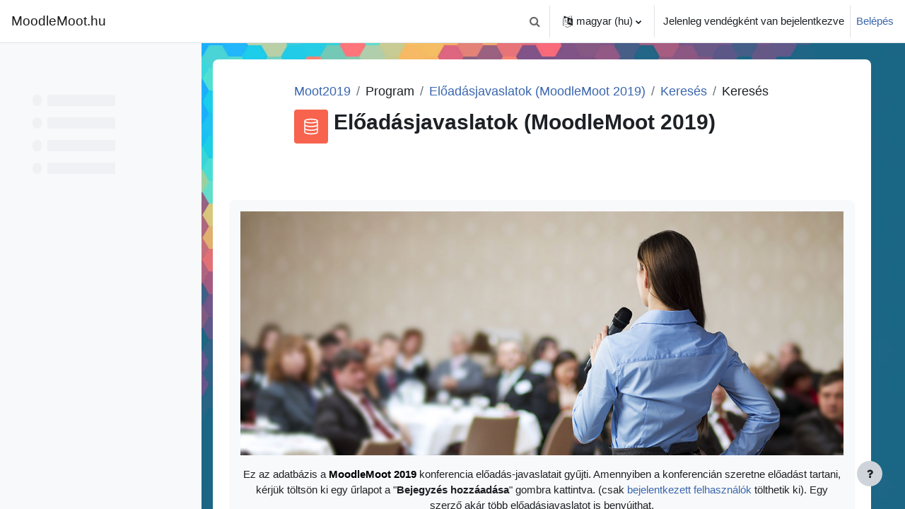

--- FILE ---
content_type: text/html; charset=utf-8
request_url: https://moodlemoot.hu/mod/data/view.php?d=64&mode=asearch
body_size: 13498
content:
<!DOCTYPE html>

<html  dir="ltr" lang="hu" xml:lang="hu">
<head>
    <title>Előadásjavaslatok (MoodleMoot 2019) | MoodleMoot 2019 | MoodleMoot.hu</title>
    <link rel="shortcut icon" href="https://moodlemoot.hu/pluginfile.php/1/theme_boost_union/favicon/64x64/1739972213/Moodle-ball.png" />
    <meta http-equiv="Content-Type" content="text/html; charset=utf-8" />
<meta name="keywords" content="moodle, Előadásjavaslatok (MoodleMoot 2019) | MoodleMoot 2019 | MoodleMoot.hu" />
<link rel="stylesheet" type="text/css" href="https://moodlemoot.hu/theme/yui_combo.php?rollup/3.17.2/yui-moodlesimple-min.css" /><script id="firstthemesheet" type="text/css">/** Required in order to fix style inclusion problems in IE with YUI **/</script><link rel="stylesheet" type="text/css" href="https://moodlemoot.hu/theme/styles.php/boost_union/1739972213_1/all" />
<script>
//<![CDATA[
var M = {}; M.yui = {};
M.pageloadstarttime = new Date();
M.cfg = {"wwwroot":"https:\/\/moodlemoot.hu","homeurl":{},"sesskey":"C0R4UCGd7x","sessiontimeout":"7200","sessiontimeoutwarning":1200,"themerev":"1739972213","slasharguments":1,"theme":"boost_union","iconsystemmodule":"core\/icon_system_fontawesome","jsrev":"1739972214","admin":"admin","svgicons":true,"usertimezone":"Eur\u00f3pa\/Berlin","language":"hu","courseId":122,"courseContextId":97289,"contextid":97299,"contextInstanceId":2950,"langrev":1768878723,"templaterev":"1739972214"};var yui1ConfigFn = function(me) {if(/-skin|reset|fonts|grids|base/.test(me.name)){me.type='css';me.path=me.path.replace(/\.js/,'.css');me.path=me.path.replace(/\/yui2-skin/,'/assets/skins/sam/yui2-skin')}};
var yui2ConfigFn = function(me) {var parts=me.name.replace(/^moodle-/,'').split('-'),component=parts.shift(),module=parts[0],min='-min';if(/-(skin|core)$/.test(me.name)){parts.pop();me.type='css';min=''}
if(module){var filename=parts.join('-');me.path=component+'/'+module+'/'+filename+min+'.'+me.type}else{me.path=component+'/'+component+'.'+me.type}};
YUI_config = {"debug":false,"base":"https:\/\/moodlemoot.hu\/lib\/yuilib\/3.17.2\/","comboBase":"https:\/\/moodlemoot.hu\/theme\/yui_combo.php?","combine":true,"filter":null,"insertBefore":"firstthemesheet","groups":{"yui2":{"base":"https:\/\/moodlemoot.hu\/lib\/yuilib\/2in3\/2.9.0\/build\/","comboBase":"https:\/\/moodlemoot.hu\/theme\/yui_combo.php?","combine":true,"ext":false,"root":"2in3\/2.9.0\/build\/","patterns":{"yui2-":{"group":"yui2","configFn":yui1ConfigFn}}},"moodle":{"name":"moodle","base":"https:\/\/moodlemoot.hu\/theme\/yui_combo.php?m\/1739972214\/","combine":true,"comboBase":"https:\/\/moodlemoot.hu\/theme\/yui_combo.php?","ext":false,"root":"m\/1739972214\/","patterns":{"moodle-":{"group":"moodle","configFn":yui2ConfigFn}},"filter":null,"modules":{"moodle-core-popuphelp":{"requires":["moodle-core-tooltip"]},"moodle-core-formchangechecker":{"requires":["base","event-focus","moodle-core-event"]},"moodle-core-maintenancemodetimer":{"requires":["base","node"]},"moodle-core-blocks":{"requires":["base","node","io","dom","dd","dd-scroll","moodle-core-dragdrop","moodle-core-notification"]},"moodle-core-event":{"requires":["event-custom"]},"moodle-core-languninstallconfirm":{"requires":["base","node","moodle-core-notification-confirm","moodle-core-notification-alert"]},"moodle-core-actionmenu":{"requires":["base","event","node-event-simulate"]},"moodle-core-notification":{"requires":["moodle-core-notification-dialogue","moodle-core-notification-alert","moodle-core-notification-confirm","moodle-core-notification-exception","moodle-core-notification-ajaxexception"]},"moodle-core-notification-dialogue":{"requires":["base","node","panel","escape","event-key","dd-plugin","moodle-core-widget-focusafterclose","moodle-core-lockscroll"]},"moodle-core-notification-alert":{"requires":["moodle-core-notification-dialogue"]},"moodle-core-notification-confirm":{"requires":["moodle-core-notification-dialogue"]},"moodle-core-notification-exception":{"requires":["moodle-core-notification-dialogue"]},"moodle-core-notification-ajaxexception":{"requires":["moodle-core-notification-dialogue"]},"moodle-core-tooltip":{"requires":["base","node","io-base","moodle-core-notification-dialogue","json-parse","widget-position","widget-position-align","event-outside","cache-base"]},"moodle-core-chooserdialogue":{"requires":["base","panel","moodle-core-notification"]},"moodle-core-dragdrop":{"requires":["base","node","io","dom","dd","event-key","event-focus","moodle-core-notification"]},"moodle-core-handlebars":{"condition":{"trigger":"handlebars","when":"after"}},"moodle-core-lockscroll":{"requires":["plugin","base-build"]},"moodle-core_availability-form":{"requires":["base","node","event","event-delegate","panel","moodle-core-notification-dialogue","json"]},"moodle-backup-confirmcancel":{"requires":["node","node-event-simulate","moodle-core-notification-confirm"]},"moodle-backup-backupselectall":{"requires":["node","event","node-event-simulate","anim"]},"moodle-course-util":{"requires":["node"],"use":["moodle-course-util-base"],"submodules":{"moodle-course-util-base":{},"moodle-course-util-section":{"requires":["node","moodle-course-util-base"]},"moodle-course-util-cm":{"requires":["node","moodle-course-util-base"]}}},"moodle-course-management":{"requires":["base","node","io-base","moodle-core-notification-exception","json-parse","dd-constrain","dd-proxy","dd-drop","dd-delegate","node-event-delegate"]},"moodle-course-categoryexpander":{"requires":["node","event-key"]},"moodle-course-dragdrop":{"requires":["base","node","io","dom","dd","dd-scroll","moodle-core-dragdrop","moodle-core-notification","moodle-course-coursebase","moodle-course-util"]},"moodle-form-passwordunmask":{"requires":[]},"moodle-form-dateselector":{"requires":["base","node","overlay","calendar"]},"moodle-form-shortforms":{"requires":["node","base","selector-css3","moodle-core-event"]},"moodle-question-preview":{"requires":["base","dom","event-delegate","event-key","core_question_engine"]},"moodle-question-searchform":{"requires":["base","node"]},"moodle-question-chooser":{"requires":["moodle-core-chooserdialogue"]},"moodle-availability_completion-form":{"requires":["base","node","event","moodle-core_availability-form"]},"moodle-availability_date-form":{"requires":["base","node","event","io","moodle-core_availability-form"]},"moodle-availability_grade-form":{"requires":["base","node","event","moodle-core_availability-form"]},"moodle-availability_group-form":{"requires":["base","node","event","moodle-core_availability-form"]},"moodle-availability_grouping-form":{"requires":["base","node","event","moodle-core_availability-form"]},"moodle-availability_profile-form":{"requires":["base","node","event","moodle-core_availability-form"]},"moodle-mod_assign-history":{"requires":["node","transition"]},"moodle-mod_quiz-util":{"requires":["node","moodle-core-actionmenu"],"use":["moodle-mod_quiz-util-base"],"submodules":{"moodle-mod_quiz-util-base":{},"moodle-mod_quiz-util-slot":{"requires":["node","moodle-mod_quiz-util-base"]},"moodle-mod_quiz-util-page":{"requires":["node","moodle-mod_quiz-util-base"]}}},"moodle-mod_quiz-autosave":{"requires":["base","node","event","event-valuechange","node-event-delegate","io-form"]},"moodle-mod_quiz-toolboxes":{"requires":["base","node","event","event-key","io","moodle-mod_quiz-quizbase","moodle-mod_quiz-util-slot","moodle-core-notification-ajaxexception"]},"moodle-mod_quiz-quizbase":{"requires":["base","node"]},"moodle-mod_quiz-modform":{"requires":["base","node","event"]},"moodle-mod_quiz-dragdrop":{"requires":["base","node","io","dom","dd","dd-scroll","moodle-core-dragdrop","moodle-core-notification","moodle-mod_quiz-quizbase","moodle-mod_quiz-util-base","moodle-mod_quiz-util-page","moodle-mod_quiz-util-slot","moodle-course-util"]},"moodle-mod_quiz-questionchooser":{"requires":["moodle-core-chooserdialogue","moodle-mod_quiz-util","querystring-parse"]},"moodle-message_airnotifier-toolboxes":{"requires":["base","node","io"]},"moodle-filter_glossary-autolinker":{"requires":["base","node","io-base","json-parse","event-delegate","overlay","moodle-core-event","moodle-core-notification-alert","moodle-core-notification-exception","moodle-core-notification-ajaxexception"]},"moodle-filter_mathjaxloader-loader":{"requires":["moodle-core-event"]},"moodle-editor_atto-rangy":{"requires":[]},"moodle-editor_atto-editor":{"requires":["node","transition","io","overlay","escape","event","event-simulate","event-custom","node-event-html5","node-event-simulate","yui-throttle","moodle-core-notification-dialogue","moodle-core-notification-confirm","moodle-editor_atto-rangy","handlebars","timers","querystring-stringify"]},"moodle-editor_atto-plugin":{"requires":["node","base","escape","event","event-outside","handlebars","event-custom","timers","moodle-editor_atto-menu"]},"moodle-editor_atto-menu":{"requires":["moodle-core-notification-dialogue","node","event","event-custom"]},"moodle-report_eventlist-eventfilter":{"requires":["base","event","node","node-event-delegate","datatable","autocomplete","autocomplete-filters"]},"moodle-report_loglive-fetchlogs":{"requires":["base","event","node","io","node-event-delegate"]},"moodle-gradereport_history-userselector":{"requires":["escape","event-delegate","event-key","handlebars","io-base","json-parse","moodle-core-notification-dialogue"]},"moodle-qbank_editquestion-chooser":{"requires":["moodle-core-chooserdialogue"]},"moodle-tool_capability-search":{"requires":["base","node"]},"moodle-tool_lp-dragdrop-reorder":{"requires":["moodle-core-dragdrop"]},"moodle-tool_monitor-dropdown":{"requires":["base","event","node"]},"moodle-assignfeedback_editpdf-editor":{"requires":["base","event","node","io","graphics","json","event-move","event-resize","transition","querystring-stringify-simple","moodle-core-notification-dialog","moodle-core-notification-alert","moodle-core-notification-warning","moodle-core-notification-exception","moodle-core-notification-ajaxexception"]},"moodle-atto_accessibilitychecker-button":{"requires":["color-base","moodle-editor_atto-plugin"]},"moodle-atto_accessibilityhelper-button":{"requires":["moodle-editor_atto-plugin"]},"moodle-atto_align-button":{"requires":["moodle-editor_atto-plugin"]},"moodle-atto_bold-button":{"requires":["moodle-editor_atto-plugin"]},"moodle-atto_c4l-button":{"requires":["moodle-editor_atto-plugin"]},"moodle-atto_charmap-button":{"requires":["moodle-editor_atto-plugin"]},"moodle-atto_clear-button":{"requires":["moodle-editor_atto-plugin"]},"moodle-atto_collapse-button":{"requires":["moodle-editor_atto-plugin"]},"moodle-atto_emojipicker-button":{"requires":["moodle-editor_atto-plugin"]},"moodle-atto_emoticon-button":{"requires":["moodle-editor_atto-plugin"]},"moodle-atto_equation-button":{"requires":["moodle-editor_atto-plugin","moodle-core-event","io","event-valuechange","tabview","array-extras"]},"moodle-atto_fullscreen-button":{"requires":["event-resize","moodle-editor_atto-plugin"]},"moodle-atto_h5p-button":{"requires":["moodle-editor_atto-plugin"]},"moodle-atto_html-codemirror":{"requires":["moodle-atto_html-codemirror-skin"]},"moodle-atto_html-beautify":{},"moodle-atto_html-button":{"requires":["promise","moodle-editor_atto-plugin","moodle-atto_html-beautify","moodle-atto_html-codemirror","event-valuechange"]},"moodle-atto_htmlbootstrapeditor-button":{"requires":["moodle-editor_atto-plugin"]},"moodle-atto_image-button":{"requires":["moodle-editor_atto-plugin"]},"moodle-atto_indent-button":{"requires":["moodle-editor_atto-plugin"]},"moodle-atto_italic-button":{"requires":["moodle-editor_atto-plugin"]},"moodle-atto_link-button":{"requires":["moodle-editor_atto-plugin"]},"moodle-atto_managefiles-button":{"requires":["moodle-editor_atto-plugin"]},"moodle-atto_managefiles-usedfiles":{"requires":["node","escape"]},"moodle-atto_media-button":{"requires":["moodle-editor_atto-plugin","moodle-form-shortforms"]},"moodle-atto_noautolink-button":{"requires":["moodle-editor_atto-plugin"]},"moodle-atto_orderedlist-button":{"requires":["moodle-editor_atto-plugin"]},"moodle-atto_recordrtc-recording":{"requires":["moodle-atto_recordrtc-button"]},"moodle-atto_recordrtc-button":{"requires":["moodle-editor_atto-plugin","moodle-atto_recordrtc-recording"]},"moodle-atto_rtl-button":{"requires":["moodle-editor_atto-plugin"]},"moodle-atto_strike-button":{"requires":["moodle-editor_atto-plugin"]},"moodle-atto_subscript-button":{"requires":["moodle-editor_atto-plugin"]},"moodle-atto_superscript-button":{"requires":["moodle-editor_atto-plugin"]},"moodle-atto_table-button":{"requires":["moodle-editor_atto-plugin","moodle-editor_atto-menu","event","event-valuechange"]},"moodle-atto_title-button":{"requires":["moodle-editor_atto-plugin"]},"moodle-atto_underline-button":{"requires":["moodle-editor_atto-plugin"]},"moodle-atto_undo-button":{"requires":["moodle-editor_atto-plugin"]},"moodle-atto_unorderedlist-button":{"requires":["moodle-editor_atto-plugin"]}}},"gallery":{"name":"gallery","base":"https:\/\/moodlemoot.hu\/lib\/yuilib\/gallery\/","combine":true,"comboBase":"https:\/\/moodlemoot.hu\/theme\/yui_combo.php?","ext":false,"root":"gallery\/1739972214\/","patterns":{"gallery-":{"group":"gallery"}}}},"modules":{"core_filepicker":{"name":"core_filepicker","fullpath":"https:\/\/moodlemoot.hu\/lib\/javascript.php\/1739972214\/repository\/filepicker.js","requires":["base","node","node-event-simulate","json","async-queue","io-base","io-upload-iframe","io-form","yui2-treeview","panel","cookie","datatable","datatable-sort","resize-plugin","dd-plugin","escape","moodle-core_filepicker","moodle-core-notification-dialogue"]},"core_comment":{"name":"core_comment","fullpath":"https:\/\/moodlemoot.hu\/lib\/javascript.php\/1739972214\/comment\/comment.js","requires":["base","io-base","node","json","yui2-animation","overlay","escape"]},"mathjax":{"name":"mathjax","fullpath":"https:\/\/cdn.jsdelivr.net\/npm\/mathjax@2.7.9\/MathJax.js?delayStartupUntil=configured"}}};
M.yui.loader = {modules: {}};

//]]>
</script>
<link rel="alternate" type="application/rss+xml" title="Moot2019: Előadásjavaslatok (MoodleMoot 2019)" href="https://moodlemoot.hu/rss/file.php/97299/e112e49142837acc380e4ad2bfb29154/mod_data/64/rss.xml" />
    <meta name="viewport" content="width=device-width, initial-scale=1.0">
</head>
<body  id="page-mod-data-view" class="format-topics mediumwidth  path-mod path-mod-data chrome dir-ltr lang-hu yui-skin-sam yui3-skin-sam moodlemoot-hu pagelayout-incourse course-122 context-97299 cmid-2950 cm-type-data category-2 uses-drawers drawer-open-index nocourseindexcmicons backgroundimage theme_boost-union-footerbuttonall">
<div class="toast-wrapper mx-auto py-0 fixed-top" role="status" aria-live="polite"></div>
<div id="page-wrapper" class="d-print-block">

    <div>
    <a class="sr-only sr-only-focusable" href="#maincontent">Tovább a fő tartalomhoz</a>
</div><script src="https://moodlemoot.hu/lib/javascript.php/1739972214/lib/polyfills/polyfill.js"></script>
<script src="https://moodlemoot.hu/theme/yui_combo.php?rollup/3.17.2/yui-moodlesimple-min.js"></script><script src="https://moodlemoot.hu/lib/javascript.php/1739972214/lib/javascript-static.js"></script>
<script>
//<![CDATA[
document.body.className += ' jsenabled';
//]]>
</script>



    
    <nav class="navbar fixed-top navbar-light bg-white navbar-expand " aria-label="Portálnavigáció">
    
        <button class="navbar-toggler aabtn d-block d-md-none px-1 my-1 border-0" data-toggler="drawers" data-action="toggle" data-target="theme_boost-drawers-primary">
            <span class="navbar-toggler-icon"></span>
            <span class="sr-only">Oldalpanel</span>
        </button>
    
        <a href="https://moodlemoot.hu/" class="navbar-brand align-items-center m-0 mr-4 p-0 aabtn   d-none d-md-flex  ">
    
                MoodleMoot.hu
        </a>
            <div class="primary-navigation">
                <nav class="moremenu navigation">
                    <ul id="moremenu-697ec1d41f8c0-navbar-nav" role="menubar" class="nav more-nav navbar-nav">
                                    <li data-key="home" class="nav-item " role="none" data-forceintomoremenu="false">
                                                <a role="menuitem" class="nav-link   "
                                                    href="https://moodlemoot.hu/"
                                                    
                                                    
                                                    
                                                    tabindex="-1"
                                                >
                                                    Kezdőoldal
                                                </a>
                                    </li>
                                    <li data-key="" class="nav-item " role="none" data-forceintomoremenu="false">
                                                <a role="menuitem" class="nav-link   "
                                                    href="https://moodlemoot.hu/mod/resource/view.php?id=3011"
                                                    
                                                    
                                                    
                                                    tabindex="-1"
                                                >
                                                    Program
                                                </a>
                                    </li>
                                    <li data-key="" class="nav-item " role="none" data-forceintomoremenu="false">
                                                <a role="menuitem" class="nav-link   "
                                                    href="https://moodlemoot.hu/course/view.php?id=126"
                                                    
                                                    
                                                    
                                                    tabindex="-1"
                                                >
                                                    MoodleMoot 2024
                                                </a>
                                    </li>
                                    <li data-key="" class="nav-item " role="none" data-forceintomoremenu="false">
                                                <a role="menuitem" class="nav-link   "
                                                    href="https://moodlemoot.hu/course/view.php?id=6"
                                                    
                                                    
                                                    
                                                    tabindex="-1"
                                                >
                                                    Tudástár
                                                </a>
                                    </li>
                                    <li data-key="" class="nav-item " role="none" data-forceintomoremenu="false">
                                                <a role="menuitem" class="nav-link   "
                                                    href="https://moodlemoot.hu/login/signup.php"
                                                    
                                                    
                                                    
                                                    tabindex="-1"
                                                >
                                                    Regisztráció a portálon
                                                </a>
                                    </li>
                            <li role="none" class="nav-item dropdown dropdownmoremenu d-none" data-region="morebutton">
                                <a class="dropdown-toggle nav-link " href="#" id="moremenu-dropdown-697ec1d41f8c0" role="menuitem" data-toggle="dropdown" aria-haspopup="true" aria-expanded="false" tabindex="-1">
                                    Tovább
                                </a>
                                <ul class="dropdown-menu dropdown-menu-left" data-region="moredropdown" aria-labelledby="moremenu-dropdown-697ec1d41f8c0" role="menu">
                                </ul>
                            </li>
                    </ul>
                </nav>
            </div>
    
        <ul class="navbar-nav d-none d-md-flex my-1 px-1">
            <!-- page_heading_menu -->
            
        </ul>
    
        <div id="usernavigation" class="navbar-nav ml-auto">
                <div id="searchinput-navbar-697ec1d420dd9697ec1d41bdad4" class="simplesearchform">
    <div class="collapse" id="searchform-navbar">
        <form autocomplete="off" action="https://moodlemoot.hu/search/index.php" method="get" accept-charset="utf-8" class="mform form-inline searchform-navbar">
                <input type="hidden" name="context" value="97299">
            <div class="input-group">
                <label for="searchinput-697ec1d420dd9697ec1d41bdad4">
                    <span class="sr-only">Keresés</span>
                </label>
                    <input type="text"
                       id="searchinput-697ec1d420dd9697ec1d41bdad4"
                       class="form-control withclear"
                       placeholder="Keresés"
                       aria-label="Keresés"
                       name="q"
                       data-region="input"
                       autocomplete="off"
                    >
                    <a class="btn btn-close"
                        data-action="closesearch"
                        data-toggle="collapse"
                        href="#searchform-navbar"
                        role="button"
                    >
                        <i class="icon fa fa-times fa-fw " aria-hidden="true"  ></i>
                        <span class="sr-only">Bezárás</span>
                    </a>
                <div class="input-group-append">
                    <button type="submit" class="btn btn-submit" data-action="submit">
                        <i class="icon fa fa-search fa-fw " aria-hidden="true"  ></i>
                        <span class="sr-only">Keresés</span>
                    </button>
                </div>
            </div>
        </form>
    </div>
    <a
        class="btn btn-open rounded-0 nav-link"
        data-toggle="collapse"
        data-action="opensearch"
        href="#searchform-navbar"
        role="button"
        aria-expanded="false"
        aria-controls="searchform-navbar"
        title="Keresési bemeneti adatok váltása"
    >
        <i class="icon fa fa-search fa-fw " aria-hidden="true"  ></i>
        <span class="sr-only">Keresési bemeneti adatok váltása</span>
    </a>
</div>
                <div class="divider border-left h-75 align-self-center mx-1"></div>
                <div class="langmenu">
                    <div class="dropdown show">
                        <a href="#" role="button" id="lang-menu-toggle" data-toggle="dropdown" aria-label="Nyelv" aria-haspopup="true" aria-controls="lang-action-menu" class="btn dropdown-toggle">
                            <i class="icon fa fa-language fa-fw mr-1" aria-hidden="true"></i>
                            <span class="langbutton">
                                magyar ‎(hu)‎
                            </span>
                            <b class="caret"></b>
                        </a>
                        <div role="menu" aria-labelledby="lang-menu-toggle" id="lang-action-menu" class="dropdown-menu dropdown-menu-right">
                                    <a href="https://moodlemoot.hu/mod/data/view.php?d=64&amp;mode=asearch&amp;lang=en" class="dropdown-item pl-5" role="menuitem" 
                                            lang="en" >
                                        English ‎(en)‎
                                    </a>
                                    <a href="#" class="dropdown-item pl-5" role="menuitem" aria-current="true"
                                            >
                                        magyar ‎(hu)‎
                                    </a>
                        </div>
                    </div>
                </div>
                <div class="divider border-left h-75 align-self-center mx-1"></div>
            
            <div class="d-flex align-items-stretch usermenu-container" data-region="usermenu">
                    <div class="usermenu">
                            <span class="login pl-2">
                                    Jelenleg vendégként van bejelentkezve
                                    <div class="divider border-left h-75 align-self-center mx-2"></div>
                                    <a href="https://moodlemoot.hu/login/index.php">Belépés</a>
                            </span>
                    </div>
            </div>
            
    
        </div>
    </nav>
    
<div  class="drawer   drawer-left  drawer-primary d-print-none not-initialized" data-region="fixed-drawer" id="theme_boost-drawers-primary" data-preference="" data-state="show-drawer-primary" data-forceopen="0" data-close-on-resize="1">
    <div class="drawerheader">
        <button
            class="btn drawertoggle icon-no-margin hidden"
            data-toggler="drawers"
            data-action="closedrawer"
            data-target="theme_boost-drawers-primary"
            data-toggle="tooltip"
            data-placement="right"
            title="Fiók bezárása"
        >
            <i class="icon fa fa-times fa-fw " aria-hidden="true"  ></i>
        </button>
    </div>
    <div class="drawercontent drag-container" data-usertour="scroller">
                <div class="list-group">
                <a href="https://moodlemoot.hu/"  class=" list-group-item list-group-item-action  "  >
                    Kezdőoldal
                </a>
                <a href="https://moodlemoot.hu/mod/resource/view.php?id=3011"  class=" list-group-item list-group-item-action  "  >
                    Program
                </a>
                <a href="https://moodlemoot.hu/course/view.php?id=126"  class=" list-group-item list-group-item-action  "  >
                    MoodleMoot 2024
                </a>
                <a href="https://moodlemoot.hu/course/view.php?id=6"  class=" list-group-item list-group-item-action  "  >
                    Tudástár
                </a>
                <a href="https://moodlemoot.hu/login/signup.php"  class=" list-group-item list-group-item-action  "  >
                    Regisztráció a portálon
                </a>
        </div>

    </div>
</div>
        <div  class="drawer drawer-left show d-print-none not-initialized" data-region="fixed-drawer" id="theme_boost-drawers-courseindex" data-preference="drawer-open-index" data-state="show-drawer-left" data-forceopen="0" data-close-on-resize="0">
    <div class="drawerheader">
        <button
            class="btn drawertoggle icon-no-margin hidden"
            data-toggler="drawers"
            data-action="closedrawer"
            data-target="theme_boost-drawers-courseindex"
            data-toggle="tooltip"
            data-placement="right"
            title="Kurzusmutató  bezárása"
        >
            <i class="icon fa fa-times fa-fw " aria-hidden="true"  ></i>
        </button>
    </div>
    <div class="drawercontent drag-container" data-usertour="scroller">
                        <nav id="courseindex" class="courseindex">
    <div id="courseindex-content">
        <div data-region="loading-placeholder-content" aria-hidden="true" id="course-index-placeholder">
            <ul class="media-list">
                <li class="media">
                    <div class="media-body col-md-6 p-0 d-flex align-items-center">
                        <div class="bg-pulse-grey rounded-circle mr-2"></div>
                        <div class="bg-pulse-grey w-100"></div>
                    </div>
                </li>
                <li class="media">
                    <div class="media-body col-md-6 p-0 d-flex align-items-center">
                        <div class="bg-pulse-grey rounded-circle mr-2"></div>
                        <div class="bg-pulse-grey w-100"></div>
                    </div>
                </li>
                <li class="media">
                    <div class="media-body col-md-6 p-0 d-flex align-items-center">
                        <div class="bg-pulse-grey rounded-circle mr-2"></div>
                        <div class="bg-pulse-grey w-100"></div>
                    </div>
                </li>
                <li class="media">
                    <div class="media-body col-md-6 p-0 d-flex align-items-center">
                        <div class="bg-pulse-grey rounded-circle mr-2"></div>
                        <div class="bg-pulse-grey w-100"></div>
                    </div>
                </li>
            </ul>
        </div>
    </div>
</nav>

    </div>
</div>


    <div id="page" data-region="mainpage" data-usertour="scroller" class="drawers show-drawer-left  drag-container">



        <div class="main-inner-wrapper main-inner-outside-none main-inner-outside-nextmaincontent">

        <div id="topofscroll" class="main-inner">
            <div class="drawer-toggles d-flex">
                    <div class="drawer-toggler drawer-left-toggle open-nav d-print-none">
                        <button
                            class="btn icon-no-margin"
                            data-toggler="drawers"
                            data-action="toggle"
                            data-target="theme_boost-drawers-courseindex"
                            data-toggle="tooltip"
                            data-placement="right"
                            title="Kurzusmutató megnyitása"
                        >
                            <span class="sr-only">Kurzusmutató megnyitása</span>
                            <i class="icon fa fa-list fa-fw " aria-hidden="true"  ></i>
                        </button>
                    </div>
            </div>
            
                <noscript>
                    <div id="javascriptdisabledhint" class="alert alert-danger mt-2 mb-5 p-4" role="alert">
                        JavaScript is disabled in your browser.<br />Many features of Moodle will be not usable or will appear to be broken.<br />Please enable JavaScript for the full Moodle experience.
                    </div>
                </noscript>
            
            <header id="page-header" class="header-maxwidth d-print-none">
    <div class="w-100">
        <div class="d-flex flex-wrap">
            <div id="page-navbar">
                <nav aria-label="Navigálási sáv">
    <ol class="breadcrumb">
                <li class="breadcrumb-item">
                    <a href="https://moodlemoot.hu/course/view.php?id=122#section-2"  title="MoodleMoot 2019">Moot2019</a>
                </li>
        
                <li class="breadcrumb-item"><span>Program</span></li>
        
                <li class="breadcrumb-item">
                    <a href="https://moodlemoot.hu/mod/data/view.php?id=2950"  title="Adatbázis">Előadásjavaslatok (MoodleMoot 2019)</a>
                </li>
        
                <li class="breadcrumb-item">
                    <a href="https://moodlemoot.hu/mod/data/view.php?d=64&amp;mode=asearch"  >Keresés</a>
                </li>
        
                <li class="breadcrumb-item"><span>Keresés</span></li>
        </ol>
</nav>
            </div>
            <div class="ml-auto d-flex">
                
            </div>
            <div id="course-header">
                
            </div>
        </div>
                <div class="d-flex align-items-center">
                        <div class="mr-auto">
                            <div class="page-context-header"><div class="page-header-image mr-2"><div class="collaboration activityiconcontainer modicon_data"><img class="icon activityicon " aria-hidden="true" src="https://moodlemoot.hu/theme/image.php/boost_union/data/1739972213/monologo?filtericon=1" alt="" /></div></div><div class="page-header-headings"><h1 class="h2">Előadásjavaslatok (MoodleMoot 2019)</h1></div></div>
                        </div>
                    <div class="header-actions-container ml-auto" data-region="header-actions-container">
                    </div>
                </div>
    </div>
</header>
                <div class="secondary-navigation d-print-none">
                    <nav class="moremenu navigation">
                        <ul id="moremenu-697ec1d41ebc0-nav-tabs" role="menubar" class="nav more-nav nav-tabs">
                                        <li data-key="modulepage" class="nav-item" role="none" data-forceintomoremenu="false">
                                                    <a role="menuitem" class="nav-link active active_tree_node "
                                                        href="https://moodlemoot.hu/mod/data/view.php?id=2950"
                                                        
                                                        aria-current="true"
                                                        
                                                    >
                                                        Adatbázis
                                                    </a>
                                        </li>
                                        <li data-key="0" class="nav-item" role="none" data-forceintomoremenu="true">
                                                    <a role="menuitem" class="nav-link  "
                                                        href="https://moodlemoot.hu/rss/file.php/97299/e112e49142837acc380e4ad2bfb29154/mod_data/64/rss.xml"
                                                        
                                                        
                                                        tabindex="-1"
                                                    >
                                                        RSS-hírek ehhez a tevékenységhez
                                                    </a>
                                        </li>
                                <li role="none" class="nav-item dropdown dropdownmoremenu d-none" data-region="morebutton">
                                    <a class="dropdown-toggle nav-link " href="#" id="moremenu-dropdown-697ec1d41ebc0" role="menuitem" data-toggle="dropdown" aria-haspopup="true" aria-expanded="false" tabindex="-1">
                                        Tovább
                                    </a>
                                    <ul class="dropdown-menu dropdown-menu-left" data-region="moredropdown" aria-labelledby="moremenu-dropdown-697ec1d41ebc0" role="menu">
                                    </ul>
                                </li>
                        </ul>
                    </nav>
                </div>
            <div id="page-content" class="pb-3 d-print-block">
                <div id="region-main-box">
                    <section id="region-main" aria-label="Tartalom">

                        <span class="notifications" id="user-notifications"></span>
                            <span id="maincontent"></span>
                            <div class="activity-header" data-for="page-activity-header">                                    <div class="activity-description" id="intro">
                                        <div class="no-overflow"><p style="font-family: arial, helvetica, sans-serif; text-align: center;"><img src="https://moodlemoot.hu/pluginfile.php/97299/mod_data/intro/Untitled-1.png" alt="Előadás" width="100%"></p>
<p style="font-family: arial, helvetica, sans-serif; text-align: center;">Ez az adatbázis a <span style="color: #ff9900; font-weight: bold;"><span style="color: #000000;">Moodle</span><span style="color: #000000;">Moot 2019</span></span> konferencia előadás-javaslatait gyűjti. Amennyiben a konferencián szeretne előadást tartani, kérjük töltsön ki egy űrlapot a "<span style="font-weight: bold;">Bejegyzés hozzáadása</span>" gombra kattintva. (csak <a href="https://moodlemoot.hu/login/index.php" target="_blank">bejelentkezett felhasználók </a>tölthetik ki). Egy szerző akár több előadásjavaslatot is benyújthat.</p>
<p style="font-family: arial, helvetica, sans-serif; text-align: center;"></p><p style="text-align: center;"><b>Meghosszabbítottuk az előadással való jelentkezés határidejét.</b><b> <br></b><b><span class="" style="color: rgb(255, 51, 102);">2019. június 7-ig várjuk előadók jelentkezését</span></b><br></p><br><p></p>
<p></p></div>
                                    </div>
                                </div>
                        
                        <div role="main"><div class="datapreferences my-5"><form id="options" action="view.php" method="get"><div class="d-flex"><div><input type="hidden" name="d" value="64" /><input type="hidden" name="mode" value="list" /><label for="pref_perpage">Oldalankénti bejegyzés</label> <select id="pref_perpage" class="select custom-select custom-select" name="perpage"><option value="2">2</option><option value="3">3</option><option value="4">4</option><option value="5">5</option><option value="6">6</option><option value="7">7</option><option value="8">8</option><option value="9">9</option><option selected="selected" value="10">10</option><option value="15">15</option><option value="20">20</option><option value="30">30</option><option value="40">40</option><option value="50">50</option><option value="100">100</option><option value="200">200</option><option value="300">300</option><option value="400">400</option><option value="500">500</option><option value="1000">1000</option></select><div id="reg_search" class="search_none form-inline" >&nbsp;&nbsp;&nbsp;<label for="pref_search">Keresés</label> <input type="text" class="form-control" size="16" name="search" id= "pref_search" value="" /></div>&nbsp;&nbsp;&nbsp;<label for="pref_sortby">Rendezési szempont</label> <select name="sort" id="pref_sortby" class="custom-select mr-1"><optgroup label="Mezők"><option value="516">Absztrakt</option><option value="519">Bemutatkozó</option><option value="515">Besorolás</option><option value="528">Cikk</option><option value="518">Cím</option><option value="520">e-mail</option><option value="525">felvétel</option><option value="517">Igényelt időkeret</option><option value="524">info</option><option value="521">Intézmény</option><option value="522">Név</option><option value="523">Prezentáció feltöltése:</option><option value="527">Prezentáció online elérhetősége</option><option value="526">slideshare</option></optgroup><optgroup label="Más"><option value="0" selected="selected">Időpont hozzáadva</option><option value="-4">Időpont módosult</option><option value="-1">Szerző keresztneve</option><option value="-2">Szerző vezetékneve</option></optgroup></select><label for="pref_order" class="accesshide">Sorrend</label><select id="pref_order" name="order" class="custom-select mr-1"><option value="ASC" selected="selected">Növekvő</option><option value="DESC">Csökkenő</option></select>&nbsp;<input type="hidden" name="advanced" value="0" />&nbsp;<input type="hidden" name="filter" value="1" />&nbsp;<input type="checkbox" id="advancedcheckbox" name="advanced" value="1"  checked="checked"  onchange="showHideAdvSearch(this.checked);" class="mx-1" /><label for="advancedcheckbox">Részletes keresés</label></div><div id="advsearch-save-sec" class="ml-auto search_none">&nbsp;<input type="submit" class="btn btn-secondary" value="Beállítások mentése" /></div></div><div><br /><div class="search_inline" id="data_adv_form"><table class="boxaligncenter"><tr><td colspan="2">&nbsp;</td></tr><tr><td><div class="defaulttemplate"><table cellpadding="5"><tr><td valign="top" align="right">Név: </td><td><label class="accesshide" for="f_522">Név</label><input type="text" class="form-control" size="16" id="f_522" name="f_522" value="" /></td></tr><tr><td valign="top" align="right">e-mail: </td><td><label class="accesshide" for="f_520">e-mail</label><input type="text" class="form-control" size="16" id="f_520" name="f_520" value="" /></td></tr><tr><td valign="top" align="right">Intézmény: </td><td><label class="accesshide" for="f_521">Intézmény</label><input type="text" class="form-control" size="16" id="f_521" name="f_521" value="" /></td></tr><tr><td valign="top" align="right">Bemutatkozó: </td><td><label class="accesshide" for="f_519">Bemutatkozó</label><input type="text" size="16" id="f_519" name="f_519" value="" class="form-control"/></td></tr><tr><td valign="top" align="right">Cím: </td><td><label class="accesshide" for="f_518">Cím</label><input type="text" class="form-control" size="16" id="f_518" name="f_518" value="" /></td></tr><tr><td valign="top" align="right">Absztrakt: </td><td><label class="accesshide" for="f_516">Absztrakt</label><input type="text" size="16" id="f_516" name="f_516" value="" class="form-control"/></td></tr><tr><td valign="top" align="right">Igényelt időkeret: </td><td><label class="accesshide" for="menuf_517">Rádiógombmező</label><select class="select custom-select custom-select" id="menuf_517" name="f_517"><option selected="selected" value="">Választás...</option><option value="20 perc">20 perc</option><option value="20 perc (előadás)">20 perc (előadás)</option><option value="Workshop (min. 45 perc)">Workshop (min. 45 perc)</option></select></td></tr><tr><td valign="top" align="right">Besorolás: </td><td><input class="mr-1" id="checkbox_697ec1d41bdad6" type="checkbox" value="közoktatás" name="f_515[]" /><label for="checkbox_697ec1d41bdad6">közoktatás</label><br /><input class="mr-1" id="checkbox_697ec1d41bdad7" type="checkbox" value="felsőoktatás" name="f_515[]" /><label for="checkbox_697ec1d41bdad7">felsőoktatás</label><br /><input class="mr-1" id="checkbox_697ec1d41bdad8" type="checkbox" value="szakképzés" name="f_515[]" /><label for="checkbox_697ec1d41bdad8">szakképzés</label><br /><input class="mr-1" id="checkbox_697ec1d41bdad9" type="checkbox" value="munkahelyi/vállalati képzés" name="f_515[]" /><label for="checkbox_697ec1d41bdad9">munkahelyi/vállalati képzés</label><br /><input class="mr-1" id="checkbox_697ec1d41bdad10" type="checkbox" value="esettanulmány" name="f_515[]" /><label for="checkbox_697ec1d41bdad10">esettanulmány</label><br /><input class="mr-1" id="checkbox_697ec1d41bdad11" type="checkbox" value="jó gyakorlat" name="f_515[]" /><label for="checkbox_697ec1d41bdad11">jó gyakorlat</label><br /><input class="mr-1" id="checkbox_697ec1d41bdad12" type="checkbox" value="pályázatok" name="f_515[]" /><label for="checkbox_697ec1d41bdad12">pályázatok</label><br /><input class="mr-1" id="checkbox_697ec1d41bdad13" type="checkbox" value="integráció" name="f_515[]" /><label for="checkbox_697ec1d41bdad13">integráció</label><br /><input class="mr-1" id="checkbox_697ec1d41bdad14" type="checkbox" value="tananyagfejlesztés" name="f_515[]" /><label for="checkbox_697ec1d41bdad14">tananyagfejlesztés</label><br /><input class="mr-1" id="checkbox_697ec1d41bdad15" type="checkbox" value="módszertan" name="f_515[]" /><label for="checkbox_697ec1d41bdad15">módszertan</label><br /><input class="mr-1" id="checkbox_697ec1d41bdad16" type="checkbox" value="nyílt tartalmak (open content)" name="f_515[]" /><label for="checkbox_697ec1d41bdad16">nyílt tartalmak (open content)</label><br /><input class="mr-1" id="checkbox_697ec1d41bdad17" type="checkbox" value="MOOC" name="f_515[]" /><label for="checkbox_697ec1d41bdad17">MOOC</label><br /><input class="mr-1" id="checkbox_697ec1d41bdad18" type="checkbox" value="digitális írástudás" name="f_515[]" /><label for="checkbox_697ec1d41bdad18">digitális írástudás</label><br /><input class="mr-1" id="checkbox_697ec1d41bdad19" type="checkbox" value="üzemeltetés" name="f_515[]" /><label for="checkbox_697ec1d41bdad19">üzemeltetés</label><br /><input class="mr-1" id="checkbox_697ec1d41bdad20" type="checkbox" value="a könyvtárak szerepe az eLearning szolgáltatásokban" name="f_515[]" /><label for="checkbox_697ec1d41bdad20">a könyvtárak szerepe az eLearning szolgáltatásokban</label><br /><input class="mr-1" id="checkbox_697ec1d41bdad21" type="checkbox" value="mLearning" name="f_515[]" /><label for="checkbox_697ec1d41bdad21">mLearning</label><br /><input class="mr-1" id="checkbox_697ec1d41bdad22" type="checkbox" value="alkalmazások" name="f_515[]" /><label for="checkbox_697ec1d41bdad22">alkalmazások</label><br /><input class="mr-1" id="checkbox_697ec1d41bdad23" type="checkbox" value="tananyagtárházak" name="f_515[]" /><label for="checkbox_697ec1d41bdad23">tananyagtárházak</label><br /><input class="mr-1" id="checkbox_697ec1d41bdad24" type="checkbox" value="kiegészítő modulok" name="f_515[]" /><label for="checkbox_697ec1d41bdad24">kiegészítő modulok</label><br /><input class="mr-1" id="checkbox_697ec1d41bdad25" type="checkbox" value="minőségbiztosítás" name="f_515[]" /><label for="checkbox_697ec1d41bdad25">minőségbiztosítás</label><br /><input class="mr-1" id="checkbox_697ec1d41bdad26" type="checkbox" value="szabványok" name="f_515[]" /><label for="checkbox_697ec1d41bdad26">szabványok</label><br /><input class="mr-1" id="checkbox_697ec1d41bdad27" type="checkbox" value="big data" name="f_515[]" /><label for="checkbox_697ec1d41bdad27">big data</label><br /><input class="mr-1" id="checkbox_697ec1d41bdad28" type="checkbox" value="reszponzív megoldások" name="f_515[]" /><label for="checkbox_697ec1d41bdad28">reszponzív megoldások</label><br /><input class="mr-1" id="checkbox_697ec1d41bdad29" type="checkbox" value="felhő alapú megoldások" name="f_515[]" /><label for="checkbox_697ec1d41bdad29">felhő alapú megoldások</label><br /><input class="mr-1" id="checkbox_697ec1d41bdad30" type="checkbox" value="közösségi hálózatok" name="f_515[]" /><label for="checkbox_697ec1d41bdad30">közösségi hálózatok</label><br /><input class="mr-1" id="checkbox_697ec1d41bdad31" type="checkbox" value="ePortfólió" name="f_515[]" /><label for="checkbox_697ec1d41bdad31">ePortfólió</label><br /><input class="mr-1" id="checkbox_697ec1d41bdad32" type="checkbox" value="szerzői jog" name="f_515[]" /><label for="checkbox_697ec1d41bdad32">szerzői jog</label><br /><input class="mr-1" id="checkbox_697ec1d41bdad33" type="checkbox" name="f_515_allreq" /><label for="checkbox_697ec1d41bdad33">Minden kiválasztott szükséges</label></td></tr><tr><td valign="top" align="right">Prezentáció feltöltése:: </td><td><label class="accesshide" for="f_523">Prezentáció feltöltése:</label><input type="text" size="16" id="f_523" name="f_523" value="" class="form-control"/></td></tr><tr><td valign="top" align="right">info: </td><td><label class="accesshide" for="f_524">info</label><input type="text" size="16" id="f_524" name="f_524" value="" class="form-control"/></td></tr><tr><td valign="top" align="right">Szerző keresztneve: </td><td><label class="accesshide" for="u_fn">Szerző keresztneve</label><input type="text" class="form-control" size="16" id="u_fn" name="u_fn" value="" /></td></tr><tr><td valign="top" align="right">Szerző vezetékneve: </td><td><label class="accesshide" for="u_ln">Szerző vezetékneve</label><input type="text" class="form-control" size="16" id="u_ln" name="u_ln" value="" /></td></tr></table></div></td></tr><tr><td colspan="4"><br/><input type="submit" class="btn btn-primary mr-1" value="Beállítások mentése" /><input type="submit" class="btn btn-secondary" name="resetadv" value="Szűrők visszaállítása" /></td></tr></table></div></form></div><hr/></div>
                        <div class="mt-5 mb-1 activity-navigation container-fluid">
<div class="row">
    <div class="col-md-4">        <div class="float-left">
                <a href="https://moodlemoot.hu/mod/resource/view.php?id=2949&forceview=1" id="prev-activity-link" class="btn btn-link" >&#x25C0;&#xFE0E; MoodleMoot 2019 program v1.4</a>

        </div>
</div>
    <div class="col-md-4">        <div class="mdl-align">
            <div class="urlselect">
    <form method="post" action="https://moodlemoot.hu/course/jumpto.php" class="form-inline" id="url_select_f697ec1d41bdad5">
        <input type="hidden" name="sesskey" value="C0R4UCGd7x">
            <label for="jump-to-activity" class="sr-only">
                Ugrás...
            </label>
        <select  id="jump-to-activity" class="custom-select urlselect" name="jump"
                 >
                    <option value="" selected>Ugrás...</option>
                    <option value="/mod/forum/view.php?id=2943&amp;forceview=1" >MoodleMoot 2019 konferencia fórum</option>
                    <option value="/mod/forum/view.php?id=2985&amp;forceview=1" >Közlemények</option>
                    <option value="/mod/page/view.php?id=2945&amp;forceview=1" >Konferencia felhívás</option>
                    <option value="/mod/page/view.php?id=2946&amp;forceview=1" >Információk</option>
                    <option value="/mod/url/view.php?id=2947&amp;forceview=1" >Miért Moot?</option>
                    <option value="/mod/resource/view.php?id=2949&amp;forceview=1" >MoodleMoot 2019 program v1.4</option>
                    <option value="/mod/page/view.php?id=2956&amp;forceview=1" >MoodleMoot 2019 Workshop</option>
        </select>
            <noscript>
                <input type="submit" class="btn btn-secondary ml-1" value="Mehet">
            </noscript>
    </form>
</div>

        </div>
</div>
    <div class="col-md-4">        <div class="float-right">
                <a href="https://moodlemoot.hu/mod/page/view.php?id=2956&forceview=1" id="next-activity-link" class="btn btn-link" >MoodleMoot 2019 Workshop &#x25B6;&#xFE0E;</a>

        </div>
</div>
</div>
</div>
                        

                    </section>
                </div>
            </div>
        </div>

        </div>



        
        <footer id="page-footer" class="footer-popover bg-white">
            <div data-region="footer-container-popover">
                    <button class="btn btn-icon bg-secondary icon-no-margin btn-footer-popover" data-action="footer-popover" aria-label="Lábléc megjelenítése">
                        <i class="icon fa fa-question fa-fw " aria-hidden="true"  ></i>
                    </button>
                <div id="boost-union-footer-buttons">
                </div>
            </div>
                <div class="footer-content-popover container" data-region="footer-content-popover">
                        <div class="footer-section p-3 border-bottom">
                            <div class="logininfo">
                                <div class="logininfo">Jelenleg vendégként van bejelentkezve (<a href="https://moodlemoot.hu/login/index.php">Belépés</a>)</div>
                            </div>
                        </div>
                    <div class="tool_usertours-resettourcontainer"></div>
                    
                        <div class="footer-section p-3 border-bottom">
                            <a class="mobilelink" href="https://download.moodle.org/mobile?version=2022112816&amp;lang=hu&amp;iosappid=633359593&amp;androidappid=com.moodle.moodlemobile">Töltse le a Moodle-t a mobiljára</a>
                        </div>
                        <div class="footer-section p-3 border-bottom">
                            <div>Szolgáltatja a <a href="https://moodle.com">Moodle</a></div>
                        </div>
                        <div class="footer-section p-3 border-bottom">
                            
<script>
  (function(i,s,o,g,r,a,m){i['GoogleAnalyticsObject']=r;i[r]=i[r]||function(){
  (i[r].q=i[r].q||[]).push(arguments)},i[r].l=1*new Date();a=s.createElement(o),
  m=s.getElementsByTagName(o)[0];a.async=1;a.src=g;m.parentNode.insertBefore(a,m)
  })(window,document,'script','https://www.google-analytics.com/analytics.js','ga');

  ga('create', 'UA-2656783-1', 'auto');
  ga('send', 'pageview');

</script>
                        </div>
                    <script>
//<![CDATA[
var require = {
    baseUrl : 'https://moodlemoot.hu/lib/requirejs.php/1739972214/',
    // We only support AMD modules with an explicit define() statement.
    enforceDefine: true,
    skipDataMain: true,
    waitSeconds : 0,

    paths: {
        jquery: 'https://moodlemoot.hu/lib/javascript.php/1739972214/lib/jquery/jquery-3.6.1.min',
        jqueryui: 'https://moodlemoot.hu/lib/javascript.php/1739972214/lib/jquery/ui-1.13.2/jquery-ui.min',
        jqueryprivate: 'https://moodlemoot.hu/lib/javascript.php/1739972214/lib/requirejs/jquery-private'
    },

    // Custom jquery config map.
    map: {
      // '*' means all modules will get 'jqueryprivate'
      // for their 'jquery' dependency.
      '*': { jquery: 'jqueryprivate' },
      // Stub module for 'process'. This is a workaround for a bug in MathJax (see MDL-60458).
      '*': { process: 'core/first' },

      // 'jquery-private' wants the real jQuery module
      // though. If this line was not here, there would
      // be an unresolvable cyclic dependency.
      jqueryprivate: { jquery: 'jquery' }
    }
};

//]]>
</script>
<script src="https://moodlemoot.hu/lib/javascript.php/1739972214/lib/requirejs/require.min.js"></script>
<script>
//<![CDATA[
M.util.js_pending("core/first");
require(['core/first'], function() {
require(['core/prefetch'])
;
require(["media_videojs/loader"], function(loader) {
    loader.setUp('hu');
});;
M.util.js_pending('core_courseformat/courseeditor'); require(['core_courseformat/courseeditor'], function(amd) {amd.setViewFormat("122", {"editing":false,"supportscomponents":true,"statekey":"1739972214_1769914836"}); M.util.js_complete('core_courseformat/courseeditor');});;

require(['core_courseformat/local/courseindex/placeholder'], function(component) {
    component.init('course-index-placeholder');
});
;

require(['core_courseformat/local/courseindex/drawer'], function(component) {
    component.init('courseindex');
});
;
function legacy_activity_onclick_handler_1(e) { e.halt(); window.open('https://moodlemoot.hu/mod/url/view.php?id=211&redirect=1', '', 'width=620,height=450,toolbar=no,location=no,menubar=no,copyhistory=no,status=no,directories=no,scrollbars=yes,resizable=yes'); return false; };
M.util.js_pending('core_courseformat/local/content/activity_header'); require(['core_courseformat/local/content/activity_header'], function(amd) {amd.init(); M.util.js_complete('core_courseformat/local/content/activity_header');});;
M.util.js_pending('theme_boost_union/backtotopbutton'); require(['theme_boost_union/backtotopbutton'], function(amd) {amd.init(); M.util.js_complete('theme_boost_union/backtotopbutton');});;


require(['jquery', 'tool_policy/jquery-eu-cookie-law-popup', 'tool_policy/policyactions'], function($, Popup, ActionsMod) {
        // Initialise the guest popup.
        $(document).ready(function() {
            // Only show message if there is some policy related to guests.

            // Initialise the JS for the modal window which displays the policy versions.
            ActionsMod.init('[data-action="view-guest"]');
        });
});

;

    require(['core/moremenu'], function(moremenu) {
        moremenu(document.querySelector('#moremenu-697ec1d41f8c0-navbar-nav'));
    });
;

require(
[
    'jquery',
],
function(
    $
) {
    var uniqid = "697ec1d420b1f697ec1d41bdad3";
    var container = $('#searchinput-navbar-' + uniqid);
    var opensearch = container.find('[data-action="opensearch"]');
    var input = container.find('[data-region="input"]');
    var submit = container.find('[data-action="submit"]');

    submit.on('click', function(e) {
        if (input.val() === '') {
            e.preventDefault();
        }
    });
    container.on('hidden.bs.collapse', function() {
        opensearch.removeClass('d-none');
        input.val('');
    });
    container.on('show.bs.collapse', function() {
        opensearch.addClass('d-none');
    });
    container.on('shown.bs.collapse', function() {
        input.focus();
    });
});
;

require(
[
    'jquery',
],
function(
    $
) {
    var uniqid = "697ec1d420dd9697ec1d41bdad4";
    var container = $('#searchinput-navbar-' + uniqid);
    var opensearch = container.find('[data-action="opensearch"]');
    var input = container.find('[data-region="input"]');
    var submit = container.find('[data-action="submit"]');

    submit.on('click', function(e) {
        if (input.val() === '') {
            e.preventDefault();
        }
    });
    container.on('hidden.bs.collapse', function() {
        opensearch.removeClass('d-none');
        input.val('');
    });
    container.on('show.bs.collapse', function() {
        opensearch.addClass('d-none');
    });
    container.on('shown.bs.collapse', function() {
        input.focus();
    });
});
;

    require(['core/usermenu'], function(UserMenu) {
        UserMenu.init();
    });
;

M.util.js_pending('theme_boost/drawers:load');
require(['theme_boost/drawers'], function() {
    M.util.js_complete('theme_boost/drawers:load');
});
;

M.util.js_pending('theme_boost/drawers:load');
require(['theme_boost/drawers'], function() {
    M.util.js_complete('theme_boost/drawers:load');
});
;

    require(['core/moremenu'], function(moremenu) {
        moremenu(document.querySelector('#moremenu-697ec1d41ebc0-nav-tabs'));
    });
;

        require(['jquery', 'core/custom_interaction_events'], function($, CustomEvents) {
            CustomEvents.define('#jump-to-activity', [CustomEvents.events.accessibleChange]);
            $('#jump-to-activity').on(CustomEvents.events.accessibleChange, function() {
                if ($(this).val()) {
                    $('#url_select_f697ec1d41bdad5').submit();
                }
            });
        });
    ;

require(['theme_boost/footer-popover'], function(FooterPopover) {
    FooterPopover.init();
});
;

M.util.js_pending('theme_boost/loader');
require(['theme_boost/loader', 'theme_boost/drawer'], function(Loader, Drawer) {
    Drawer.init();
    M.util.js_complete('theme_boost/loader');


});
;
M.util.js_pending('core/form-autocomplete'); require(['core/form-autocomplete'], function(amd) {amd.enhance("#tags", true, "", "Adja meg a c\u00edmk\u00e9ket...", false, true, "Nincs semmi kiv\u00e1lasztva"); M.util.js_complete('core/form-autocomplete');});;
M.util.js_pending('core/notification'); require(['core/notification'], function(amd) {amd.init(97299, []); M.util.js_complete('core/notification');});;
M.util.js_pending('core/log'); require(['core/log'], function(amd) {amd.setConfig({"level":"warn"}); M.util.js_complete('core/log');});;
M.util.js_pending('core/page_global'); require(['core/page_global'], function(amd) {amd.init(); M.util.js_complete('core/page_global');});;
M.util.js_pending('core/utility'); require(['core/utility'], function(amd) {M.util.js_complete('core/utility');});;
M.util.js_pending('core/storage_validation'); require(['core/storage_validation'], function(amd) {amd.init(1461797470); M.util.js_complete('core/storage_validation');});
    M.util.js_complete("core/first");
});
//]]>
</script>
<script src="https://moodlemoot.hu/lib/javascript.php/1739972214/lib/editor/atto/plugins/htmlbootstrapeditor/content.js"></script>
<script src="https://moodlemoot.hu/lib/javascript.php/1739972214/admin/tool/htmlbootstrapeditor/content.js"></script>
<script src="https://moodlemoot.hu/lib/javascript.php/1739972214/admin/tool/htmlbootstrapeditor/editor.js"></script>
<script src="https://moodlemoot.hu/lib/javascript.php/1739972214/mod/data/data.js"></script>
<script>
//<![CDATA[
M.str = {"moodle":{"lastmodified":"Utols\u00f3 m\u00f3dos\u00edt\u00e1s","name":"N\u00e9v","error":"Hiba","info":"Inform\u00e1ci\u00f3","yes":"Igen","no":"Nem","addcomment":"Megjegyz\u00e9s hozz\u00e1ad\u00e1sa...","comments":"Megjegyz\u00e9sek","commentscount":"Megjegyz\u00e9sek  ({$a})","commentsrequirelogin":"A megjegyz\u00e9sek megtekint\u00e9s\u00e9hez be kell jelentkeznie","deletecommentbyon":"{$a->user} \u00e1ltal {$a->time} id\u0151pontban bek\u00fcld\u00f6tt megjegyz\u00e9s t\u00f6rl\u00e9se","ok":"Rendben","cancel":"M\u00e9gse","confirm":"Meger\u0151s\u00edt\u00e9s","areyousure":"Biztos?","closebuttontitle":"Bez\u00e1r\u00e1s","unknownerror":"Ismeretlen hiba","file":"\u00c1llom\u00e1ny","url":"URL","collapseall":"Az \u00f6sszes becsuk\u00e1sa","expandall":"Az \u00f6sszes kibont\u00e1sa"},"repository":{"type":"T\u00edpus","size":"M\u00e9ret","invalidjson":"\u00c9rv\u00e9nytelen JSON-sz\u00f6veg","nofilesattached":"Nincs csatolva \u00e1llom\u00e1ny","filepicker":"\u00c1llom\u00e1nyv\u00e1laszt\u00f3","logout":"Kil\u00e9p\u00e9s","nofilesavailable":"Nincs el\u00e9rhet\u0151 \u00e1llom\u00e1ny","norepositoriesavailable":"Egyik aktu\u00e1lis adatt\u00e1ra sem szolg\u00e1ltat a k\u00e9rt form\u00e1ban \u00e1llom\u00e1nyokat.","fileexistsdialogheader":"Az \u00e1llom\u00e1ny l\u00e9tezik.","fileexistsdialog_editor":"A szerkesztend\u0151 sz\u00f6veghez m\u00e1r csatoltak ilyen n\u00e9vvel \u00e1llom\u00e1nyt.","fileexistsdialog_filemanager":"Ilyen n\u00e9vvel m\u00e1r csatoltak \u00e1llom\u00e1nyt.","renameto":"\u00c1tnevez\u00e9s erre: \"{$a}\".","referencesexist":"{$a} hivatkoz\u00e1s mutat az \u00e1llom\u00e1nyra","select":"Kiv\u00e1laszt\u00e1s"},"admin":{"confirmdeletecomments":"Biztosan t\u00f6rli a megjegyz\u00e9seket?","confirmation":"Meger\u0151s\u00edt\u00e9s"},"debug":{"debuginfo":"Hibaelh\u00e1r\u00edt\u00e1si adatok","line":"Sor","stacktrace":"Veremki\u00edrat\u00e1s"},"langconfig":{"labelsep":":"}};
//]]>
</script>
<script>
//<![CDATA[
(function() {Y.use("moodle-filter_mathjaxloader-loader",function() {M.filter_mathjaxloader.configure({"mathjaxconfig":"\nMathJax.Hub.Config({\n    config: [\"Accessible.js\", \"Safe.js\"],\n    errorSettings: { message: [\"!\"] },\n    skipStartupTypeset: true,\n    messageStyle: \"none\"\n});\n","lang":"en"});
});
Y.use("moodle-filter_glossary-autolinker",function() {M.filter_glossary.init_filter_autolinking({"courseid":0});
});
M.util.help_popups.setup(Y);
 M.util.js_pending('random697ec1d41bdad34'); Y.on('domready', function() { M.util.js_complete("init");  M.util.js_complete('random697ec1d41bdad34'); });
})();
//]]>
</script>

                </div>
        
            <div class="footer-content-debugging footer-dark bg-dark text-light">
                <div class="container-fluid footer-dark-inner">
                    
                </div>
            </div>
        
        </footer>
        
    </div>
    
</div>

</body>
</html>

--- FILE ---
content_type: text/plain
request_url: https://www.google-analytics.com/j/collect?v=1&_v=j102&a=216784146&t=pageview&_s=1&dl=https%3A%2F%2Fmoodlemoot.hu%2Fmod%2Fdata%2Fview.php%3Fd%3D64%26mode%3Dasearch&ul=en-us%40posix&dt=El%C5%91ad%C3%A1sjavaslatok%20(MoodleMoot%202019)%20%7C%20MoodleMoot%202019%20%7C%20MoodleMoot.hu&sr=1280x720&vp=1280x720&_u=IEBAAEABAAAAACAAI~&jid=1756571672&gjid=719549853&cid=1836479767.1769914838&tid=UA-2656783-1&_gid=1756376253.1769914838&_r=1&_slc=1&z=384490464
body_size: -450
content:
2,cG-REXNFCFMLE